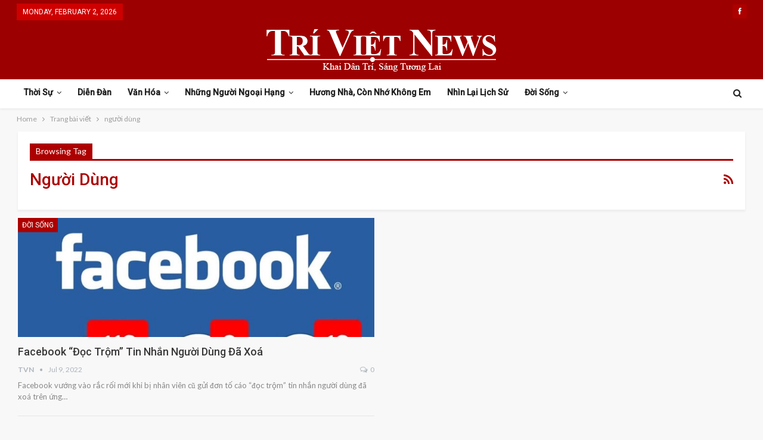

--- FILE ---
content_type: text/html; charset=UTF-8
request_url: https://triviet.news/tag/nguoi-dung/
body_size: 12253
content:
	<!DOCTYPE html>
		<!--[if IE 8]>
	<html class="ie ie8" lang="en"> <![endif]-->
	<!--[if IE 9]>
	<html class="ie ie9" lang="en"> <![endif]-->
	<!--[if gt IE 9]><!-->
<html lang="en"> <!--<![endif]-->
	<head>
				<meta charset="UTF-8">
		<meta http-equiv="X-UA-Compatible" content="IE=edge">
		<meta name="viewport" content="width=device-width, initial-scale=1.0">
		<link rel="pingback" href="https://triviet.news/xmlrpc.php"/>

		<title>người dùng &#8211; TriViet News</title>
<meta name='robots' content='max-image-preview:large' />

<!-- Better Open Graph, Schema.org & Twitter Integration -->
<meta property="og:locale" content="en"/>
<meta property="og:site_name" content="TriViet News"/>
<meta property="og:url" content="https://triviet.news/tag/nguoi-dung/"/>
<meta property="og:title" content="Archives"/>
<meta property="og:description" content="Khai D&acirc;n Tr&iacute;  -  S&aacute;ng Tương Lai"/>
<meta property="og:type" content="website"/>
<meta name="twitter:card" content="summary"/>
<meta name="twitter:url" content="https://triviet.news/tag/nguoi-dung/"/>
<meta name="twitter:title" content="Archives"/>
<meta name="twitter:description" content="Khai D&acirc;n Tr&iacute;  -  S&aacute;ng Tương Lai"/>
<!-- / Better Open Graph, Schema.org & Twitter Integration. -->
<link rel='dns-prefetch' href='//fonts.googleapis.com' />
<link rel="alternate" type="application/rss+xml" title="TriViet News &raquo; Feed" href="https://triviet.news/feed/" />
<link rel="alternate" type="application/rss+xml" title="TriViet News &raquo; Comments Feed" href="https://triviet.news/comments/feed/" />
<link rel="alternate" type="application/rss+xml" title="TriViet News &raquo; người dùng Tag Feed" href="https://triviet.news/tag/nguoi-dung/feed/" />
<style id='wp-img-auto-sizes-contain-inline-css' type='text/css'>
img:is([sizes=auto i],[sizes^="auto," i]){contain-intrinsic-size:3000px 1500px}
/*# sourceURL=wp-img-auto-sizes-contain-inline-css */
</style>
<style id='wp-emoji-styles-inline-css' type='text/css'>

	img.wp-smiley, img.emoji {
		display: inline !important;
		border: none !important;
		box-shadow: none !important;
		height: 1em !important;
		width: 1em !important;
		margin: 0 0.07em !important;
		vertical-align: -0.1em !important;
		background: none !important;
		padding: 0 !important;
	}
/*# sourceURL=wp-emoji-styles-inline-css */
</style>
<style id='wp-block-library-inline-css' type='text/css'>
:root{--wp-block-synced-color:#7a00df;--wp-block-synced-color--rgb:122,0,223;--wp-bound-block-color:var(--wp-block-synced-color);--wp-editor-canvas-background:#ddd;--wp-admin-theme-color:#007cba;--wp-admin-theme-color--rgb:0,124,186;--wp-admin-theme-color-darker-10:#006ba1;--wp-admin-theme-color-darker-10--rgb:0,107,160.5;--wp-admin-theme-color-darker-20:#005a87;--wp-admin-theme-color-darker-20--rgb:0,90,135;--wp-admin-border-width-focus:2px}@media (min-resolution:192dpi){:root{--wp-admin-border-width-focus:1.5px}}.wp-element-button{cursor:pointer}:root .has-very-light-gray-background-color{background-color:#eee}:root .has-very-dark-gray-background-color{background-color:#313131}:root .has-very-light-gray-color{color:#eee}:root .has-very-dark-gray-color{color:#313131}:root .has-vivid-green-cyan-to-vivid-cyan-blue-gradient-background{background:linear-gradient(135deg,#00d084,#0693e3)}:root .has-purple-crush-gradient-background{background:linear-gradient(135deg,#34e2e4,#4721fb 50%,#ab1dfe)}:root .has-hazy-dawn-gradient-background{background:linear-gradient(135deg,#faaca8,#dad0ec)}:root .has-subdued-olive-gradient-background{background:linear-gradient(135deg,#fafae1,#67a671)}:root .has-atomic-cream-gradient-background{background:linear-gradient(135deg,#fdd79a,#004a59)}:root .has-nightshade-gradient-background{background:linear-gradient(135deg,#330968,#31cdcf)}:root .has-midnight-gradient-background{background:linear-gradient(135deg,#020381,#2874fc)}:root{--wp--preset--font-size--normal:16px;--wp--preset--font-size--huge:42px}.has-regular-font-size{font-size:1em}.has-larger-font-size{font-size:2.625em}.has-normal-font-size{font-size:var(--wp--preset--font-size--normal)}.has-huge-font-size{font-size:var(--wp--preset--font-size--huge)}.has-text-align-center{text-align:center}.has-text-align-left{text-align:left}.has-text-align-right{text-align:right}.has-fit-text{white-space:nowrap!important}#end-resizable-editor-section{display:none}.aligncenter{clear:both}.items-justified-left{justify-content:flex-start}.items-justified-center{justify-content:center}.items-justified-right{justify-content:flex-end}.items-justified-space-between{justify-content:space-between}.screen-reader-text{border:0;clip-path:inset(50%);height:1px;margin:-1px;overflow:hidden;padding:0;position:absolute;width:1px;word-wrap:normal!important}.screen-reader-text:focus{background-color:#ddd;clip-path:none;color:#444;display:block;font-size:1em;height:auto;left:5px;line-height:normal;padding:15px 23px 14px;text-decoration:none;top:5px;width:auto;z-index:100000}html :where(.has-border-color){border-style:solid}html :where([style*=border-top-color]){border-top-style:solid}html :where([style*=border-right-color]){border-right-style:solid}html :where([style*=border-bottom-color]){border-bottom-style:solid}html :where([style*=border-left-color]){border-left-style:solid}html :where([style*=border-width]){border-style:solid}html :where([style*=border-top-width]){border-top-style:solid}html :where([style*=border-right-width]){border-right-style:solid}html :where([style*=border-bottom-width]){border-bottom-style:solid}html :where([style*=border-left-width]){border-left-style:solid}html :where(img[class*=wp-image-]){height:auto;max-width:100%}:where(figure){margin:0 0 1em}html :where(.is-position-sticky){--wp-admin--admin-bar--position-offset:var(--wp-admin--admin-bar--height,0px)}@media screen and (max-width:600px){html :where(.is-position-sticky){--wp-admin--admin-bar--position-offset:0px}}

/*# sourceURL=wp-block-library-inline-css */
</style><style id='global-styles-inline-css' type='text/css'>
:root{--wp--preset--aspect-ratio--square: 1;--wp--preset--aspect-ratio--4-3: 4/3;--wp--preset--aspect-ratio--3-4: 3/4;--wp--preset--aspect-ratio--3-2: 3/2;--wp--preset--aspect-ratio--2-3: 2/3;--wp--preset--aspect-ratio--16-9: 16/9;--wp--preset--aspect-ratio--9-16: 9/16;--wp--preset--color--black: #000000;--wp--preset--color--cyan-bluish-gray: #abb8c3;--wp--preset--color--white: #ffffff;--wp--preset--color--pale-pink: #f78da7;--wp--preset--color--vivid-red: #cf2e2e;--wp--preset--color--luminous-vivid-orange: #ff6900;--wp--preset--color--luminous-vivid-amber: #fcb900;--wp--preset--color--light-green-cyan: #7bdcb5;--wp--preset--color--vivid-green-cyan: #00d084;--wp--preset--color--pale-cyan-blue: #8ed1fc;--wp--preset--color--vivid-cyan-blue: #0693e3;--wp--preset--color--vivid-purple: #9b51e0;--wp--preset--gradient--vivid-cyan-blue-to-vivid-purple: linear-gradient(135deg,rgb(6,147,227) 0%,rgb(155,81,224) 100%);--wp--preset--gradient--light-green-cyan-to-vivid-green-cyan: linear-gradient(135deg,rgb(122,220,180) 0%,rgb(0,208,130) 100%);--wp--preset--gradient--luminous-vivid-amber-to-luminous-vivid-orange: linear-gradient(135deg,rgb(252,185,0) 0%,rgb(255,105,0) 100%);--wp--preset--gradient--luminous-vivid-orange-to-vivid-red: linear-gradient(135deg,rgb(255,105,0) 0%,rgb(207,46,46) 100%);--wp--preset--gradient--very-light-gray-to-cyan-bluish-gray: linear-gradient(135deg,rgb(238,238,238) 0%,rgb(169,184,195) 100%);--wp--preset--gradient--cool-to-warm-spectrum: linear-gradient(135deg,rgb(74,234,220) 0%,rgb(151,120,209) 20%,rgb(207,42,186) 40%,rgb(238,44,130) 60%,rgb(251,105,98) 80%,rgb(254,248,76) 100%);--wp--preset--gradient--blush-light-purple: linear-gradient(135deg,rgb(255,206,236) 0%,rgb(152,150,240) 100%);--wp--preset--gradient--blush-bordeaux: linear-gradient(135deg,rgb(254,205,165) 0%,rgb(254,45,45) 50%,rgb(107,0,62) 100%);--wp--preset--gradient--luminous-dusk: linear-gradient(135deg,rgb(255,203,112) 0%,rgb(199,81,192) 50%,rgb(65,88,208) 100%);--wp--preset--gradient--pale-ocean: linear-gradient(135deg,rgb(255,245,203) 0%,rgb(182,227,212) 50%,rgb(51,167,181) 100%);--wp--preset--gradient--electric-grass: linear-gradient(135deg,rgb(202,248,128) 0%,rgb(113,206,126) 100%);--wp--preset--gradient--midnight: linear-gradient(135deg,rgb(2,3,129) 0%,rgb(40,116,252) 100%);--wp--preset--font-size--small: 13px;--wp--preset--font-size--medium: 20px;--wp--preset--font-size--large: 36px;--wp--preset--font-size--x-large: 42px;--wp--preset--spacing--20: 0.44rem;--wp--preset--spacing--30: 0.67rem;--wp--preset--spacing--40: 1rem;--wp--preset--spacing--50: 1.5rem;--wp--preset--spacing--60: 2.25rem;--wp--preset--spacing--70: 3.38rem;--wp--preset--spacing--80: 5.06rem;--wp--preset--shadow--natural: 6px 6px 9px rgba(0, 0, 0, 0.2);--wp--preset--shadow--deep: 12px 12px 50px rgba(0, 0, 0, 0.4);--wp--preset--shadow--sharp: 6px 6px 0px rgba(0, 0, 0, 0.2);--wp--preset--shadow--outlined: 6px 6px 0px -3px rgb(255, 255, 255), 6px 6px rgb(0, 0, 0);--wp--preset--shadow--crisp: 6px 6px 0px rgb(0, 0, 0);}:where(.is-layout-flex){gap: 0.5em;}:where(.is-layout-grid){gap: 0.5em;}body .is-layout-flex{display: flex;}.is-layout-flex{flex-wrap: wrap;align-items: center;}.is-layout-flex > :is(*, div){margin: 0;}body .is-layout-grid{display: grid;}.is-layout-grid > :is(*, div){margin: 0;}:where(.wp-block-columns.is-layout-flex){gap: 2em;}:where(.wp-block-columns.is-layout-grid){gap: 2em;}:where(.wp-block-post-template.is-layout-flex){gap: 1.25em;}:where(.wp-block-post-template.is-layout-grid){gap: 1.25em;}.has-black-color{color: var(--wp--preset--color--black) !important;}.has-cyan-bluish-gray-color{color: var(--wp--preset--color--cyan-bluish-gray) !important;}.has-white-color{color: var(--wp--preset--color--white) !important;}.has-pale-pink-color{color: var(--wp--preset--color--pale-pink) !important;}.has-vivid-red-color{color: var(--wp--preset--color--vivid-red) !important;}.has-luminous-vivid-orange-color{color: var(--wp--preset--color--luminous-vivid-orange) !important;}.has-luminous-vivid-amber-color{color: var(--wp--preset--color--luminous-vivid-amber) !important;}.has-light-green-cyan-color{color: var(--wp--preset--color--light-green-cyan) !important;}.has-vivid-green-cyan-color{color: var(--wp--preset--color--vivid-green-cyan) !important;}.has-pale-cyan-blue-color{color: var(--wp--preset--color--pale-cyan-blue) !important;}.has-vivid-cyan-blue-color{color: var(--wp--preset--color--vivid-cyan-blue) !important;}.has-vivid-purple-color{color: var(--wp--preset--color--vivid-purple) !important;}.has-black-background-color{background-color: var(--wp--preset--color--black) !important;}.has-cyan-bluish-gray-background-color{background-color: var(--wp--preset--color--cyan-bluish-gray) !important;}.has-white-background-color{background-color: var(--wp--preset--color--white) !important;}.has-pale-pink-background-color{background-color: var(--wp--preset--color--pale-pink) !important;}.has-vivid-red-background-color{background-color: var(--wp--preset--color--vivid-red) !important;}.has-luminous-vivid-orange-background-color{background-color: var(--wp--preset--color--luminous-vivid-orange) !important;}.has-luminous-vivid-amber-background-color{background-color: var(--wp--preset--color--luminous-vivid-amber) !important;}.has-light-green-cyan-background-color{background-color: var(--wp--preset--color--light-green-cyan) !important;}.has-vivid-green-cyan-background-color{background-color: var(--wp--preset--color--vivid-green-cyan) !important;}.has-pale-cyan-blue-background-color{background-color: var(--wp--preset--color--pale-cyan-blue) !important;}.has-vivid-cyan-blue-background-color{background-color: var(--wp--preset--color--vivid-cyan-blue) !important;}.has-vivid-purple-background-color{background-color: var(--wp--preset--color--vivid-purple) !important;}.has-black-border-color{border-color: var(--wp--preset--color--black) !important;}.has-cyan-bluish-gray-border-color{border-color: var(--wp--preset--color--cyan-bluish-gray) !important;}.has-white-border-color{border-color: var(--wp--preset--color--white) !important;}.has-pale-pink-border-color{border-color: var(--wp--preset--color--pale-pink) !important;}.has-vivid-red-border-color{border-color: var(--wp--preset--color--vivid-red) !important;}.has-luminous-vivid-orange-border-color{border-color: var(--wp--preset--color--luminous-vivid-orange) !important;}.has-luminous-vivid-amber-border-color{border-color: var(--wp--preset--color--luminous-vivid-amber) !important;}.has-light-green-cyan-border-color{border-color: var(--wp--preset--color--light-green-cyan) !important;}.has-vivid-green-cyan-border-color{border-color: var(--wp--preset--color--vivid-green-cyan) !important;}.has-pale-cyan-blue-border-color{border-color: var(--wp--preset--color--pale-cyan-blue) !important;}.has-vivid-cyan-blue-border-color{border-color: var(--wp--preset--color--vivid-cyan-blue) !important;}.has-vivid-purple-border-color{border-color: var(--wp--preset--color--vivid-purple) !important;}.has-vivid-cyan-blue-to-vivid-purple-gradient-background{background: var(--wp--preset--gradient--vivid-cyan-blue-to-vivid-purple) !important;}.has-light-green-cyan-to-vivid-green-cyan-gradient-background{background: var(--wp--preset--gradient--light-green-cyan-to-vivid-green-cyan) !important;}.has-luminous-vivid-amber-to-luminous-vivid-orange-gradient-background{background: var(--wp--preset--gradient--luminous-vivid-amber-to-luminous-vivid-orange) !important;}.has-luminous-vivid-orange-to-vivid-red-gradient-background{background: var(--wp--preset--gradient--luminous-vivid-orange-to-vivid-red) !important;}.has-very-light-gray-to-cyan-bluish-gray-gradient-background{background: var(--wp--preset--gradient--very-light-gray-to-cyan-bluish-gray) !important;}.has-cool-to-warm-spectrum-gradient-background{background: var(--wp--preset--gradient--cool-to-warm-spectrum) !important;}.has-blush-light-purple-gradient-background{background: var(--wp--preset--gradient--blush-light-purple) !important;}.has-blush-bordeaux-gradient-background{background: var(--wp--preset--gradient--blush-bordeaux) !important;}.has-luminous-dusk-gradient-background{background: var(--wp--preset--gradient--luminous-dusk) !important;}.has-pale-ocean-gradient-background{background: var(--wp--preset--gradient--pale-ocean) !important;}.has-electric-grass-gradient-background{background: var(--wp--preset--gradient--electric-grass) !important;}.has-midnight-gradient-background{background: var(--wp--preset--gradient--midnight) !important;}.has-small-font-size{font-size: var(--wp--preset--font-size--small) !important;}.has-medium-font-size{font-size: var(--wp--preset--font-size--medium) !important;}.has-large-font-size{font-size: var(--wp--preset--font-size--large) !important;}.has-x-large-font-size{font-size: var(--wp--preset--font-size--x-large) !important;}
/*# sourceURL=global-styles-inline-css */
</style>

<style id='classic-theme-styles-inline-css' type='text/css'>
/*! This file is auto-generated */
.wp-block-button__link{color:#fff;background-color:#32373c;border-radius:9999px;box-shadow:none;text-decoration:none;padding:calc(.667em + 2px) calc(1.333em + 2px);font-size:1.125em}.wp-block-file__button{background:#32373c;color:#fff;text-decoration:none}
/*# sourceURL=/wp-includes/css/classic-themes.min.css */
</style>
<link rel='stylesheet' id='publisher-child-css' href='https://triviet.news/wp-content/themes/publisher-child/style.css?ver=1.0.0' type='text/css' media='all' />
<link rel='stylesheet' id='better-framework-main-fonts-css' href='https://fonts.googleapis.com/css?family=Lato:400,700%7CRoboto:400,500,400italic&#038;display=swap' type='text/css' media='all' />
<script type="text/javascript" src="https://triviet.news/wp-includes/js/jquery/jquery.min.js?ver=3.7.1" id="jquery-core-js"></script>
<script type="text/javascript" src="https://triviet.news/wp-includes/js/jquery/jquery-migrate.min.js?ver=3.4.1" id="jquery-migrate-js"></script>
<link rel="https://api.w.org/" href="https://triviet.news/wp-json/" /><link rel="alternate" title="JSON" type="application/json" href="https://triviet.news/wp-json/wp/v2/tags/1010" /><link rel="EditURI" type="application/rsd+xml" title="RSD" href="https://triviet.news/xmlrpc.php?rsd" />
<meta name="generator" content="WordPress 6.9" />
<meta name="generator" content="Powered by WPBakery Page Builder - drag and drop page builder for WordPress."/>
<script type="application/ld+json">{
    "@context": "http:\/\/schema.org\/",
    "@type": "Organization",
    "@id": "#organization",
    "logo": {
        "@type": "ImageObject",
        "url": "https:\/\/triviet.news\/wp-content\/uploads\/2022\/02\/TriViet-News-400-1.png"
    },
    "url": "https:\/\/triviet.news\/",
    "name": "TriViet News",
    "description": "Khai D&acirc;n Tr&iacute;  -  S&aacute;ng T\u01b0\u01a1ng Lai"
}</script>
<script type="application/ld+json">{
    "@context": "http:\/\/schema.org\/",
    "@type": "WebSite",
    "name": "TriViet News",
    "alternateName": "Khai D&acirc;n Tr&iacute;  -  S&aacute;ng T\u01b0\u01a1ng Lai",
    "url": "https:\/\/triviet.news\/"
}</script>
<link rel='stylesheet' id='bf-minifed-css-1' href='https://triviet.news/wp-content/bs-booster-cache/3c94c96563bc9ba311af409789097d05.css' type='text/css' media='all' />
<link rel='stylesheet' id='7.6.2-1770018511' href='https://triviet.news/wp-content/bs-booster-cache/391ca195e6238ea2ba3c217d12fce2a1.css' type='text/css' media='all' />
<link rel="icon" href="https://triviet.news/wp-content/uploads/2022/02/icon.png" sizes="32x32" />
<link rel="icon" href="https://triviet.news/wp-content/uploads/2022/02/icon.png" sizes="192x192" />
<link rel="apple-touch-icon" href="https://triviet.news/wp-content/uploads/2022/02/icon.png" />
<meta name="msapplication-TileImage" content="https://triviet.news/wp-content/uploads/2022/02/icon.png" />

<!-- BetterFramework Head Inline CSS -->
<style>
body, body.boxed {
    background-color: #f8f8f8;
}
.site-header.header-style-1, .site-header.header-style-2, .site-header.header-style-3, .site-header.header-style-4, .site-header.header-style-5.full-width, .site-header.header-style-5.boxed>.content-wrap>.container, .site-header.header-style-5 .bs-pinning-wrapper.bspw-header-style-5>.bs-pinning-block, .site-header.header-style-6.full-width, .site-header.header-style-6.boxed>.content-wrap>.container, .site-header.header-style-6 .bs-pinning-wrapper.bspw-header-style-6>.bs-pinning-block, .site-header.header-style-7, .site-header.header-style-8.full-width, .site-header.header-style-8.boxed>.content-wrap>.container, .site-header.header-style-8 .bs-pinning-wrapper.bspw-header-style-8>.bs-pinning-block {
    background-image: url(https://web.archive.org/web/20210121064803im_/https://www.triviet.news/wp-content/uploads/2018/05/tri-viet-header.png);
    background-repeat: no-repeat;
    background-position: center center;
    -webkit-background-size: contain;
    -moz-background-size: contain;
    -o-background-size: contain;
    background-size: contain;
    background-color: #9d0000;
    filter: progid:DXImageTransform.Microsoft.AlphaImageLoader(src='https://www.triviet.news/wp-content/uploads/2018/05/tri-viet-header.png',sizingMethod='scale');
    -ms-filter: "progid:DXImageTransform.Microsoft.AlphaImageLoader(src='https://www.triviet.news/wp-content/uploads/2018/05/tri-viet-header.png',sizingMethod='scale')";
}

.site-header.header-style-1 .header-inner {
    padding: 10px 0px;
}
.site-header.full-width .topbar {
    border: none;
}
.archive-title, .bs-listing, .bs-shortcode, .bs-vc-content .better-studio-shortcode, .listing-item-classic-1>.item-inner, .listing-item-classic-2>.item-inner, .listing-item-tall>.item-inner, .listing-item.listing-item-blog>.item-inner, .listing-item.listing-item-grid>.item-inner, .widget {
    background: #fff;
    padding: 20px;
    box-shadow: 0 2px 3px rgb(204 204 204 / 30%);
}

.site-header.boxed .main-menu-wrapper .main-menu-container, .site-header.full-width .main-menu-wrapper {
    border-top: 1px solid #dedede;
    border-bottom: 3px solid #dedede;
    background: #fff;
}

.site-header.header-style-1.boxed .main-menu-wrapper .main-menu-container, .site-header.header-style-1.full-width .main-menu-wrapper, .site-header.header-style-1 .better-pinning-block.pinned.main-menu-wrapper .main-menu-container {
    border-bottom-color: rgba(222,222,222,0) !important;
}

.site-header.header-style-1, .site-header.header-style-2 {
    box-shadow: 0 2px 3px rgb(204 204 204 / 30%);
}

.site-header.header-style-1.header-style-1 .main-menu > li > a {
    line-height: 43px;
    padding: 0 12px;
}

.topbar .topbar-date {
    font-family: 'Roboto';
    font-weight: 400;
    font-size: 12px;
    text-transform: uppercase;
}

a[href*="wp-admin/nav-menus.php?action=locations"] {
    display: none;
}

.main-menu li>a, .main-menu li, .off-canvas-menu>ul>li>a {
    font-family: 'Roboto';
    font-weight: bold;
    font-size: 14px;
    text-align: inherit;
    text-transform: capitalize;
}

.site-header.header-style-1 .main-menu-wrapper.menu-actions-btn-width-1 .main-menu-container {
    padding: 0 40px 0 0;
}

.ltr .site-header.header-style-1 .main-menu.menu {
    text-align: left;
}

.site-header.header-style-1 .main-menu.menu>li {
    margin: 0;
}

body.active-top-line {
    border-top: none;
}

.topbar .top-menu>li, .topbar ul.menu.top-menu li.menu-item-has-children>a:after {
    line-height: 39px!important;
}

.topbar .topbar-inner {
    padding: 0!important;
}

.topbar .topbar-date {
    top: 0;
    height: 28px!important;
    line-height: 22px!important;
}

.topbar .better-social-counter .social-list {
    line-height: 36px!important;
    height: 39px!important;
}

a, a:focus, a:hover {
    text-decoration: none;
    -webkit-transition: all .4s ease;
    -moz-transition: all .4s ease;
    -o-transition: all .4s ease;
    transition: all .4s ease;
}

.posts-home .post-author, .posts-home .term-badges {
    display: none!important;
}

.posts-home {
    background: #f8f8f8;
    padding: 0px;
    box-shadow: none;
}

.posts-home .item-inner {
    padding: 0;
}

.posts-home .title, .posts-home .post-meta {
    padding: 0px 20px 0px 20px;
}

.posts-home .post-meta {
    padding-bottom: 20px;
}

a.img-holder.b-loaded {
    max-height: 200px;
}
.listing-item a.img-holder {
        max-height: 200px;

}
.section-heading.sh-t1:after {
    background-color: #000000 !important;
    height: 2px;
    top: 100%;
    bottom: 0;
    margin-top: 0;
}

#rpwe_widget-2 a, #rpwe_widget-4 a, #rpwe_widget-5 a {
    font-family: 'Roboto';
    font-weight: 400!important;
    line-height: 20px!important;
    font-size: 15px!important;
    text-align: inherit!important;
    text-transform: inherit!important;
    color: #383838!important;
    text-transform: uppercase!important;
}

.rpwe-block li:last-child {
    border-bottom: none;
}


.widget-newsletter, .widget-social {
    padding: 0px!important;
}

.listing-item.listing-item-grid>.item-inner, .widget-donate, .widget-social .better-studio-shortcode, .widget-social {
    text-align: center;
    padding: 0!important;
    background: #fff0!important;
    box-shadow: none;
}
.listing-item.listing-item-grid>.item-inner {
    text-align: left!important;
}
.listing.columns-2 .listing-item:nth-child(even), .mega-links.columns-2>.menu-item:nth-child(even) {
    padding-left: 12px;
}

.listing.columns-2 .listing-item:nth-child(odd), .mega-links.columns-2>.menu-item:nth-child(odd) {
    padding-right: 12px;
}

.col-xs-1, .col-sm-1, .col-md-1, .col-lg-1, .col-xs-2, .col-sm-2, .col-md-2, .col-lg-2, .col-xs-3, .col-sm-3, .col-md-3, .col-lg-3, .col-xs-4, .col-sm-4, .col-md-4, .col-lg-4, .col-xs-5, .col-sm-5, .col-md-5, .col-lg-5, .col-xs-6, .col-sm-6, .col-md-6, .col-lg-6, .col-xs-7, .col-sm-7, .col-md-7, .col-lg-7, .col-xs-8, .col-sm-8, .col-md-8, .col-lg-8, .col-xs-9, .col-sm-9, .col-md-9, .col-lg-9, .col-xs-10, .col-sm-10, .col-md-10, .col-lg-10, .col-xs-11, .col-sm-11, .col-md-11, .col-lg-11, .col-xs-12, .col-sm-12, .col-md-12, .col-lg-12, .vc_row .vc_column_container>.vc_column-inner, .container, .vc_column_container.vc_column_container, .vc_row.vc_column-gap-35, .vc_row.vc_column-gap-30, .vc_row.vc_column-gap-25, .vc_row.vc_column-gap-20, .vc_row.vc_column-gap-15, .vc_row.vc_column-gap-10, .vc_row.vc_column-gap-5, .vc_row.vc_column-gap-4, .vc_row.vc_column-gap-3, .vc_row.vc_column-gap-2, .vc_row.vc_column-gap-1 {
    padding-left: 12.5px;
    padding-right: 12.5px;
}

.row-blog-bottom .listing-item-text-2 .item-inner {
    border-left: none;
    padding: 0;
}

.archive-title .pre-title span, .archive-title .pre-title:after {
    background-color: #ad0000 !important;
}

.archive-title .page-heading .h-title, .archive-title .rss-link {
    color: #ad0000 !important;
}

.block-donate {
    padding: 0!important;
    box-shadow: none!important;
}
.site-footer, .site-footer .copy-footer {
    background-color: #181818;
}

.site-footer .copy-footer .container .menu li {
    float: none;
    display: inline-block;
    margin: 10px 14px!important;
}
.site-footer .copy-footer .menu {
    line-height: 39px;
    font-size: 15px;
    text-transform: capitalize;
    color: #ffffff;
}

div#menu-footer {
    background-color: #292929;
}
ul.menu.footer-menu li>a, .site-footer .copy-2 a, .site-footer .copy-2, .site-footer .copy-1 a, .site-footer .copy-1 {
    color: #a3a2a2;
}
.copy-footer {
    text-align: center;
}

.site-footer .copy-footer>.content-wrap .container>.row:last-child.footer-copy-row {
    margin-top: 10px;
    opacity: .6;
}
.site-footer .copy-1, .site-footer .copy-2 {
    display: inline-block;
    width: auto;
    text-align: center;
    padding: 0!important;
    float: none;
    font-size: 14px;
}
.listing-mix-3-3 .listing-grid-1 {
    border-bottom: 1px solid #ededed;
    padding-bottom: 10px;
}
.listing-item-text-2 .title {
 font-weight: 400px;
}
.listing.listing-mix-3-3 .listing-item-text-2 {
    margin-bottom: 19px;
}
#bs-thumbnail-listing-3-2 {
    padding: 0px;
}
.bs-irp.left {display: none;}

.widget-post {
    padding: 0!important;
}
.main-section .single-container {
    background-color: #fff;
    padding: 20px;
}
@media (min-width: 768px) {
    .layout-2-col .sidebar-column {
        width: 26%!important;
    }
    .layout-2-col .content-column {
        width: 74%!important;
    }
}

.post-share.style-9 .social-item a {
    color: #000!important;
}
.single-post-share .social-item a {
    line-height: 30px!important;
    min-width: 32px!important;
    padding: 0!important;
    color: #fff!important;
}
.post-author {
    display: none;
}
.pagination:last-child {
    margin-bottom: 20px!important;
}

@media only screen and (max-width: 830px) {
    .listing-item-blog-5 .featured {
        width: calc(100% + (20px * 2))!important;
        margin: -20px -20px 20px!important;
    }
}

.listing-item.listing-item-blog>.item-inner>.featured {
    margin: -20px 20px -20px -20px;
    z-index: 10;
}

.post-summary .read-more, .home .post-author,
.listing-item-blog-5 .post-author.author {
    display: none!important;
}

.listing-item-blog-5.has-post-thumbnail .post-summary {
    padding-left: unset!important;
}

</style>
<!-- /BetterFramework Head Inline CSS-->
<noscript><style> .wpb_animate_when_almost_visible { opacity: 1; }</style></noscript>	</head>

<body class="archive tag tag-nguoi-dung tag-1010 wp-theme-publisher wp-child-theme-publisher-child bs-theme bs-publisher bs-publisher-clean-magazine active-light-box active-top-line ltr close-rh page-layout-3-col-0 full-width active-sticky-sidebar main-menu-sticky active-ajax-search  wpb-js-composer js-comp-ver-6.7.0 vc_non_responsive bs-ll-a" dir="ltr">
		<div class="main-wrap content-main-wrap">
			<header id="header" class="site-header header-style-1 full-width" itemscope="itemscope" itemtype="https://schema.org/WPHeader">
		<section class="topbar topbar-style-1 hidden-xs hidden-xs">
	<div class="content-wrap">
		<div class="container">
			<div class="topbar-inner clearfix">

									<div class="section-links">
								<div  class="  better-studio-shortcode bsc-clearfix better-social-counter style-button not-colored in-4-col">
						<ul class="social-list bsc-clearfix"><li class="social-item facebook"><a href = "https://www.facebook.com/trivietnews" target = "_blank" > <i class="item-icon bsfi-facebook" ></i><span class="item-title" > Likes </span> </a> </li> 			</ul>
		</div>
							</div>
				
				<div class="section-menu">
						<div id="menu-top" class="menu top-menu-wrapper" role="navigation" itemscope="itemscope" itemtype="https://schema.org/SiteNavigationElement">
		<nav class="top-menu-container">

			<ul id="top-navigation" class="top-menu menu clearfix bsm-pure">
									<li id="topbar-date" class="menu-item menu-item-date">
					<span
						class="topbar-date">Monday, February 2, 2026</span>
					</li>
								</ul>

		</nav>
	</div>
				</div>
			</div>
		</div>
	</div>
</section>
		<div class="header-inner">
			<div class="content-wrap">
				<div class="container">
					<div id="site-branding" class="site-branding">
	<p  id="site-title" class="logo h1 img-logo">
	<a href="https://triviet.news/" itemprop="url" rel="home">
					<img id="site-logo" src="https://triviet.news/wp-content/uploads/2022/02/TriViet-News-400-1.png"
			     alt="TriViet News"  />

			<span class="site-title">TriViet News - Khai D&acirc;n Tr&iacute;  -  S&aacute;ng Tương Lai</span>
				</a>
</p>
</div><!-- .site-branding -->
				</div>

			</div>
		</div>
		<div id="menu-main" class="menu main-menu-wrapper show-search-item menu-actions-btn-width-1" role="navigation" itemscope="itemscope" itemtype="https://schema.org/SiteNavigationElement">
	<div class="main-menu-inner">
		<div class="content-wrap">
			<div class="container">

				<nav class="main-menu-container">
					<ul id="main-navigation" class="main-menu menu bsm-pure clearfix">
						<li id="menu-item-123" class="menu-item menu-item-type-taxonomy menu-item-object-category menu-item-has-children menu-term-19 better-anim-fade menu-item-123"><a href="https://triviet.news/category/thoi-su/">Thời Sự</a>
<ul class="sub-menu">
	<li id="menu-item-1691" class="menu-item menu-item-type-taxonomy menu-item-object-category menu-term-480 better-anim-fade menu-item-1691"><a href="https://triviet.news/category/thoi-su/viet-nam/">Việt Nam</a></li>
	<li id="menu-item-119" class="menu-item menu-item-type-taxonomy menu-item-object-category menu-term-30 better-anim-fade menu-item-119"><a href="https://triviet.news/category/thoi-su/the-gioi/">Thế Giới</a></li>
</ul>
</li>
<li id="menu-item-104" class="menu-item menu-item-type-taxonomy menu-item-object-category menu-term-20 better-anim-fade menu-item-104"><a href="https://triviet.news/category/dien-dan-tu-do/">Diễn Đàn</a></li>
<li id="menu-item-111" class="menu-item menu-item-type-taxonomy menu-item-object-category menu-item-has-children menu-term-21 better-anim-fade menu-item-111"><a href="https://triviet.news/category/van-hoa/">Văn Hóa</a>
<ul class="sub-menu">
	<li id="menu-item-112" class="menu-item menu-item-type-taxonomy menu-item-object-category menu-term-24 better-anim-fade menu-item-112"><a href="https://triviet.news/category/van-hoa/di-mot-ngay-dang/">Đi Một Ngày Đàng</a></li>
	<li id="menu-item-113" class="menu-item menu-item-type-taxonomy menu-item-object-category menu-term-23 better-anim-fade menu-item-113"><a href="https://triviet.news/category/van-hoa/khai-phong/">Khai Phóng</a></li>
	<li id="menu-item-114" class="menu-item menu-item-type-taxonomy menu-item-object-category menu-term-22 better-anim-fade menu-item-114"><a href="https://triviet.news/category/van-hoa/nhan-ban/">Nhân Bản</a></li>
</ul>
</li>
<li id="menu-item-116" class="menu-item menu-item-type-taxonomy menu-item-object-category menu-item-has-children menu-term-25 better-anim-fade menu-item-116"><a href="https://triviet.news/category/nhung-nguoi-ngoai-hang/">Những Người Ngoại Hạng</a>
<ul class="sub-menu">
	<li id="menu-item-117" class="menu-item menu-item-type-taxonomy menu-item-object-category menu-term-26 better-anim-fade menu-item-117"><a href="https://triviet.news/category/nhung-nguoi-ngoai-hang/chung-ta-la-nguoi-viet/">Chúng Ta Là Người Việt</a></li>
	<li id="menu-item-118" class="menu-item menu-item-type-taxonomy menu-item-object-category menu-term-27 better-anim-fade menu-item-118"><a href="https://triviet.news/category/nhung-nguoi-ngoai-hang/ngoai-hang/">Ngoại Hạng</a></li>
</ul>
</li>
<li id="menu-item-110" class="menu-item menu-item-type-taxonomy menu-item-object-category menu-term-28 better-anim-fade menu-item-110"><a href="https://triviet.news/category/huong-nha-con-nho-khong-em/">Hương Nhà, Còn Nhớ Không Em</a></li>
<li id="menu-item-115" class="menu-item menu-item-type-taxonomy menu-item-object-category menu-term-29 better-anim-fade menu-item-115"><a href="https://triviet.news/category/nhin-lai-lich-su/">Nhìn Lại Lịch Sử</a></li>
<li id="menu-item-105" class="menu-item menu-item-type-taxonomy menu-item-object-category menu-item-has-children menu-term-34 better-anim-fade menu-item-105"><a href="https://triviet.news/category/doi-song/">Đời Sống</a>
<ul class="sub-menu">
	<li id="menu-item-106" class="menu-item menu-item-type-taxonomy menu-item-object-category menu-term-36 better-anim-fade menu-item-106"><a href="https://triviet.news/category/doi-song/am-nhac/">Âm Nhạc</a></li>
	<li id="menu-item-107" class="menu-item menu-item-type-taxonomy menu-item-object-category menu-term-35 better-anim-fade menu-item-107"><a href="https://triviet.news/category/doi-song/di-dong-di-tay/">Đi Đông, Đi Tây</a></li>
	<li id="menu-item-108" class="menu-item menu-item-type-taxonomy menu-item-object-category menu-term-37 better-anim-fade menu-item-108"><a href="https://triviet.news/category/doi-song/dien-anh/">Điện Ảnh</a></li>
	<li id="menu-item-109" class="menu-item menu-item-type-taxonomy menu-item-object-category menu-term-38 better-anim-fade menu-item-109"><a href="https://triviet.news/category/doi-song/phiem-dam/">Phiếm Đàm</a></li>
</ul>
</li>
					</ul><!-- #main-navigation -->
											<div class="menu-action-buttons width-1">
															<div class="search-container close">
									<span class="search-handler"><i class="fa fa-search"></i></span>

									<div class="search-box clearfix">
										<form role="search" method="get" class="search-form clearfix" action="https://triviet.news">
	<input type="search" class="search-field"
	       placeholder="Search..."
	       value="" name="s"
	       title="Search for:"
	       autocomplete="off">
	<input type="submit" class="search-submit" value="Search">
</form><!-- .search-form -->
									</div>
								</div>
														</div>
										</nav><!-- .main-menu-container -->

			</div>
		</div>
	</div>
</div><!-- .menu -->	</header><!-- .header -->
	<div class="rh-header clearfix light deferred-block-exclude">
		<div class="rh-container clearfix">

			<div class="menu-container close">
				<span class="menu-handler"><span class="lines"></span></span>
			</div><!-- .menu-container -->

			<div class="logo-container rh-img-logo">
				<a href="https://triviet.news/" itemprop="url" rel="home">
											<img src="https://triviet.news/wp-content/uploads/2022/02/TriViet-News-m-1.png"
						     alt="TriViet News"  />				</a>
			</div><!-- .logo-container -->
		</div><!-- .rh-container -->
	</div><!-- .rh-header -->
<nav role="navigation" aria-label="Breadcrumbs" class="bf-breadcrumb clearfix bc-top-style"><div class="content-wrap"><div class="container bf-breadcrumb-container"><ul class="bf-breadcrumb-items" itemscope itemtype="http://schema.org/BreadcrumbList"><meta name="numberOfItems" content="3" /><meta name="itemListOrder" content="Ascending" /><li itemprop="itemListElement" itemscope itemtype="http://schema.org/ListItem" class="bf-breadcrumb-item bf-breadcrumb-begin"><a itemprop="item" href="https://triviet.news" rel="home"><span itemprop="name">Home</span></a><meta itemprop="position" content="1" /></li><li itemprop="itemListElement" itemscope itemtype="http://schema.org/ListItem" class="bf-breadcrumb-item"><a itemprop="item" href="https://triviet.news/trang-bai-viet/" ><span itemprop="name">Trang bài viết</span></a><meta itemprop="position" content="2" /></li><li itemprop="itemListElement" itemscope itemtype="http://schema.org/ListItem" class="bf-breadcrumb-item bf-breadcrumb-end"><span itemprop="name">người dùng</span><meta itemprop="item" content="https://triviet.news/tag/nguoi-dung/"/><meta itemprop="position" content="3" /></li></ul></div></div></nav><div class="content-wrap">
		<main id="content" class="content-container">

		<div class="container layout-3-col layout-3-col-0 container layout-bc-before">
			<div class="row main-section">
										<div class="col-sm-12 content-column">
							<section class="archive-title tag-title with-action">
	<div class="pre-title"><span>Browsing Tag</span></div>

	<div class="actions-container">
		<a class="rss-link" href="https://triviet.news/tag/nguoi-dung/feed/"><i class="fa fa-rss"></i></a>
	</div>

	<h1 class="page-heading"><span class="h-title">người dùng</span></h1>

	</section>
	<div class="listing listing-grid listing-grid-1 clearfix columns-2">
		<article class="post-2931 type-post format-standard has-post-thumbnail   listing-item listing-item-grid listing-item-grid-1 main-term-34">
	<div class="item-inner">
					<div class="featured clearfix">
				<div class="term-badges floated"><span class="term-badge term-34"><a href="https://triviet.news/category/doi-song/">Đời Sống</a></span></div>				<a  title="Facebook “đọc trộm” tin nhắn người dùng đã xoá" data-src="https://triviet.news/wp-content/uploads/2022/07/cach-dong-bo-hoa-tai-khoan-facbook-5-800x439-1-357x210.jpg" data-bs-srcset="{&quot;baseurl&quot;:&quot;https:\/\/triviet.news\/wp-content\/uploads\/2022\/07\/&quot;,&quot;sizes&quot;:{&quot;210&quot;:&quot;cach-dong-bo-hoa-tai-khoan-facbook-5-800x439-1-210x136.jpg&quot;,&quot;279&quot;:&quot;cach-dong-bo-hoa-tai-khoan-facbook-5-800x439-1-279x220.jpg&quot;,&quot;357&quot;:&quot;cach-dong-bo-hoa-tai-khoan-facbook-5-800x439-1-357x210.jpg&quot;,&quot;750&quot;:&quot;cach-dong-bo-hoa-tai-khoan-facbook-5-800x439-1-750x430.jpg&quot;,&quot;800&quot;:&quot;cach-dong-bo-hoa-tai-khoan-facbook-5-800x439-1.jpg&quot;}}"						class="img-holder" href="https://triviet.news/doi-song/facebook-doc-trom-tin-nhan-nguoi-dung-da-xoa/"></a>

							</div>
		<h2 class="title">		<a href="https://triviet.news/doi-song/facebook-doc-trom-tin-nhan-nguoi-dung-da-xoa/" class="post-title post-url">
			Facebook “đọc trộm” tin nhắn người dùng đã xoá		</a>
		</h2>		<div class="post-meta">

							<a href="https://triviet.news/author/bonnguyen/"
				   title="Browse Author Articles"
				   class="post-author-a">
					<i class="post-author author">
						TVN					</i>
				</a>
							<span class="time"><time class="post-published updated"
				                         datetime="2022-07-09T00:42:12+00:00">Jul 9, 2022</time></span>
				<a href="https://triviet.news/doi-song/facebook-doc-trom-tin-nhan-nguoi-dung-da-xoa/#respond" title="Leave a comment on: “Facebook “đọc trộm” tin nhắn người dùng đã xoá”" class="comments"><i class="fa fa-comments-o"></i> 0</a>		</div>
					<div class="post-summary">
				Facebook vướng vào rắc rối mới khi bị nhân viên cũ gửi đơn tố cáo “đọc trộm” tin nhắn người dùng đã xoá trên ứng&hellip;			</div>
			</div>
	</article >
	</div>
							</div><!-- .content-column -->
									</div><!-- .main-section -->
		</div>

	</main><!-- main -->
	</div><!-- .content-wrap -->
	<footer id="site-footer" class="site-footer full-width">
		<div class="footer-widgets light-text">
	<div class="content-wrap">
		<div class="container">
			<div class="row">
										<div class="col-sm-12">
							<aside id="sidebar-footer-1" class="sidebar" role="complementary" aria-label="Footer - Column 1 Sidebar" itemscope="itemscope" itemtype="https://schema.org/WPSideBar">
								<div id="block-8" class=" block-donate h-ni w-bg w-bg-rgba1010100 w-nt footer-widget footer-column-1 widget widget_block"><div align="donate" style="text-align: center;"><form action="https://www.paypal.com/cgi-bin/webscr"method="post" target="_top">
<input type="hidden" name="cmd" value="_s-xclick">
<input type="hidden" name="hosted_button_id" value="B7F6AZV3DN54Y">
<input type="image" src="https://triviet.news/wp-content/uploads/2022/02/Donate-TriViet.png" border="0" name="submit" alt="PayPal - The safer, easier way to pay online!">
<img decoding="async" alt="" border="0" src="https://web.archive.org/web/20210122033256im_/https://www.paypalobjects.com/en_US/i/scr/pixel.gif" width="1" height="1">
</form>
</div></div>							</aside>
						</div>
									</div>
		</div>
	</div>
</div>
		<div class="copy-footer">
			<div class="content-wrap">
				<div class="container">
										<div class="row footer-copy-row">
						<div class="copy-1 col-lg-6 col-md-6 col-sm-6 col-xs-12">
							© 2018 - TriViet News. All rights reserved.						</div>
						<div class="copy-2 col-lg-6 col-md-6 col-sm-6 col-xs-12">
							<a href=" https://triviet.news/terms-of-service">Terms of Service</a>. <a href=" https://triviet.news/privacy-policy"> Privacy Policy</a>.<a href=" https://www.facebook.com/tranthanhhai97"> Design by Devweb</a>						</div>
					</div>
				</div>
			</div>
		</div>
	</footer><!-- .footer -->
		</div><!-- .main-wrap -->
			<span class="back-top"><i class="fa fa-arrow-up"></i></span>

<script type="speculationrules">
{"prefetch":[{"source":"document","where":{"and":[{"href_matches":"/*"},{"not":{"href_matches":["/wp-*.php","/wp-admin/*","/wp-content/uploads/*","/wp-content/*","/wp-content/plugins/*","/wp-content/themes/publisher-child/*","/wp-content/themes/publisher/*","/*\\?(.+)"]}},{"not":{"selector_matches":"a[rel~=\"nofollow\"]"}},{"not":{"selector_matches":".no-prefetch, .no-prefetch a"}}]},"eagerness":"conservative"}]}
</script>
<script type="text/javascript" id="publisher-theme-pagination-js-extra">
/* <![CDATA[ */
var bs_pagination_loc = {"loading":"\u003Cdiv class=\"bs-loading\"\u003E\u003Cdiv\u003E\u003C/div\u003E\u003Cdiv\u003E\u003C/div\u003E\u003Cdiv\u003E\u003C/div\u003E\u003Cdiv\u003E\u003C/div\u003E\u003Cdiv\u003E\u003C/div\u003E\u003Cdiv\u003E\u003C/div\u003E\u003Cdiv\u003E\u003C/div\u003E\u003Cdiv\u003E\u003C/div\u003E\u003Cdiv\u003E\u003C/div\u003E\u003C/div\u003E"};
//# sourceURL=publisher-theme-pagination-js-extra
/* ]]> */
</script>
<script type="text/javascript" id="publisher-js-extra">
/* <![CDATA[ */
var publisher_theme_global_loc = {"page":{"boxed":"full-width"},"header":{"style":"style-1","boxed":"full-width"},"ajax_url":"https://triviet.news/wp-admin/admin-ajax.php","loading":"\u003Cdiv class=\"bs-loading\"\u003E\u003Cdiv\u003E\u003C/div\u003E\u003Cdiv\u003E\u003C/div\u003E\u003Cdiv\u003E\u003C/div\u003E\u003Cdiv\u003E\u003C/div\u003E\u003Cdiv\u003E\u003C/div\u003E\u003Cdiv\u003E\u003C/div\u003E\u003Cdiv\u003E\u003C/div\u003E\u003Cdiv\u003E\u003C/div\u003E\u003Cdiv\u003E\u003C/div\u003E\u003C/div\u003E","translations":{"tabs_all":"All","tabs_more":"More","lightbox_expand":"Expand the image","lightbox_close":"Close"},"lightbox":{"not_classes":""},"main_menu":{"more_menu":"enable"},"top_menu":{"more_menu":"enable"},"skyscraper":{"sticky_gap":30,"sticky":false,"position":""},"share":{"more":true},"refresh_googletagads":"1","notification":{"subscribe_msg":"By clicking the subscribe button you will never miss the new articles!","subscribed_msg":"You're subscribed to notifications","subscribe_btn":"Subscribe","subscribed_btn":"Unsubscribe"}};
var publisher_theme_ajax_search_loc = {"ajax_url":"https://triviet.news/wp-admin/admin-ajax.php","previewMarkup":"\u003Cdiv class=\"ajax-search-results-wrapper ajax-search-no-product ajax-search-fullwidth\"\u003E\n\t\u003Cdiv class=\"ajax-search-results\"\u003E\n\t\t\u003Cdiv class=\"ajax-ajax-posts-list\"\u003E\n\t\t\t\u003Cdiv class=\"clean-title heading-typo\"\u003E\n\t\t\t\t\u003Cspan\u003EPosts\u003C/span\u003E\n\t\t\t\u003C/div\u003E\n\t\t\t\u003Cdiv class=\"posts-lists\" data-section-name=\"posts\"\u003E\u003C/div\u003E\n\t\t\u003C/div\u003E\n\t\t\u003Cdiv class=\"ajax-taxonomy-list\"\u003E\n\t\t\t\u003Cdiv class=\"ajax-categories-columns\"\u003E\n\t\t\t\t\u003Cdiv class=\"clean-title heading-typo\"\u003E\n\t\t\t\t\t\u003Cspan\u003ECategories\u003C/span\u003E\n\t\t\t\t\u003C/div\u003E\n\t\t\t\t\u003Cdiv class=\"posts-lists\" data-section-name=\"categories\"\u003E\u003C/div\u003E\n\t\t\t\u003C/div\u003E\n\t\t\t\u003Cdiv class=\"ajax-tags-columns\"\u003E\n\t\t\t\t\u003Cdiv class=\"clean-title heading-typo\"\u003E\n\t\t\t\t\t\u003Cspan\u003ETags\u003C/span\u003E\n\t\t\t\t\u003C/div\u003E\n\t\t\t\t\u003Cdiv class=\"posts-lists\" data-section-name=\"tags\"\u003E\u003C/div\u003E\n\t\t\t\u003C/div\u003E\n\t\t\u003C/div\u003E\n\t\u003C/div\u003E\n\u003C/div\u003E","full_width":"1"};
//# sourceURL=publisher-js-extra
/* ]]> */
</script>
		<div class="rh-cover noscroll " style="background-color: #191919">
			<span class="rh-close"></span>
			<div class="rh-panel rh-pm">
				<div class="rh-p-h">
											<span class="user-login">
													<span class="user-avatar user-avatar-icon"><i class="fa fa-user-circle"></i></span>
							Sign in						</span>				</div>

				<div class="rh-p-b">
										<div class="rh-c-m clearfix"></div>

											<form role="search" method="get" class="search-form" action="https://triviet.news">
							<input type="search" class="search-field"
							       placeholder="Search..."
							       value="" name="s"
							       title="Search for:"
							       autocomplete="off">
							<input type="submit" class="search-submit" value="">
						</form>
										</div>
			</div>
							<div class="rh-panel rh-p-u">
					<div class="rh-p-h">
						<span class="rh-back-menu"><i></i></span>
					</div>

					<div class="rh-p-b">
						<div id="form_56671_" class="bs-shortcode bs-login-shortcode ">
		<div class="bs-login bs-type-login"  style="display:none">

					<div class="bs-login-panel bs-login-sign-panel bs-current-login-panel">
								<form name="loginform"
				      action="https://triviet.news/wp-login.php" method="post">

					
					<div class="login-header">
						<span class="login-icon fa fa-user-circle main-color"></span>
						<p>Welcome, Login to your account.</p>
					</div>
					
					<div class="login-field login-username">
						<input type="text" name="log" id="form_56671_user_login" class="input"
						       value="" size="20"
						       placeholder="Username or Email..." required/>
					</div>

					<div class="login-field login-password">
						<input type="password" name="pwd" id="form_56671_user_pass"
						       class="input"
						       value="" size="20" placeholder="Password..."
						       required/>
					</div>

					
					<div class="login-field">
						<a href="https://triviet.news/wp-login.php?action=lostpassword&redirect_to=https%3A%2F%2Ftriviet.news%2Ftag%2Fnguoi-dung%2F"
						   class="go-reset-panel">Forget password?</a>

													<span class="login-remember">
							<input class="remember-checkbox" name="rememberme" type="checkbox"
							       id="form_56671_rememberme"
							       value="forever"  />
							<label class="remember-label">Remember me</label>
						</span>
											</div>

					
					<div class="login-field login-submit">
						<input type="submit" name="wp-submit"
						       class="button-primary login-btn"
						       value="Log In"/>
						<input type="hidden" name="redirect_to" value="https://triviet.news/tag/nguoi-dung/"/>
					</div>

									</form>
			</div>

			<div class="bs-login-panel bs-login-reset-panel">

				<span class="go-login-panel"><i
							class="fa fa-angle-left"></i> Sign in</span>

				<div class="bs-login-reset-panel-inner">
					<div class="login-header">
						<span class="login-icon fa fa-support"></span>
						<p>Recover your password.</p>
						<p>A password will be e-mailed to you.</p>
					</div>
										<form name="lostpasswordform" id="form_56671_lostpasswordform"
					      action="https://triviet.news/wp-login.php?action=lostpassword"
					      method="post">

						<div class="login-field reset-username">
							<input type="text" name="user_login" class="input" value=""
							       placeholder="Username or Email..."
							       required/>
						</div>

						
						<div class="login-field reset-submit">

							<input type="hidden" name="redirect_to" value=""/>
							<input type="submit" name="wp-submit" class="login-btn"
							       value="Send My Password"/>

						</div>
					</form>
				</div>
			</div>
			</div>
	</div>
					</div>
				</div>
						</div>
		<script type="text/javascript" async="async" src="https://triviet.news/wp-content/bs-booster-cache/f09e6af969b4ffa6add36ff1fc53ba40.js?ver=6.9" id="bs-booster-js"></script>
<script id="wp-emoji-settings" type="application/json">
{"baseUrl":"https://s.w.org/images/core/emoji/17.0.2/72x72/","ext":".png","svgUrl":"https://s.w.org/images/core/emoji/17.0.2/svg/","svgExt":".svg","source":{"concatemoji":"https://triviet.news/wp-includes/js/wp-emoji-release.min.js?ver=6.9"}}
</script>
<script type="module">
/* <![CDATA[ */
/*! This file is auto-generated */
const a=JSON.parse(document.getElementById("wp-emoji-settings").textContent),o=(window._wpemojiSettings=a,"wpEmojiSettingsSupports"),s=["flag","emoji"];function i(e){try{var t={supportTests:e,timestamp:(new Date).valueOf()};sessionStorage.setItem(o,JSON.stringify(t))}catch(e){}}function c(e,t,n){e.clearRect(0,0,e.canvas.width,e.canvas.height),e.fillText(t,0,0);t=new Uint32Array(e.getImageData(0,0,e.canvas.width,e.canvas.height).data);e.clearRect(0,0,e.canvas.width,e.canvas.height),e.fillText(n,0,0);const a=new Uint32Array(e.getImageData(0,0,e.canvas.width,e.canvas.height).data);return t.every((e,t)=>e===a[t])}function p(e,t){e.clearRect(0,0,e.canvas.width,e.canvas.height),e.fillText(t,0,0);var n=e.getImageData(16,16,1,1);for(let e=0;e<n.data.length;e++)if(0!==n.data[e])return!1;return!0}function u(e,t,n,a){switch(t){case"flag":return n(e,"\ud83c\udff3\ufe0f\u200d\u26a7\ufe0f","\ud83c\udff3\ufe0f\u200b\u26a7\ufe0f")?!1:!n(e,"\ud83c\udde8\ud83c\uddf6","\ud83c\udde8\u200b\ud83c\uddf6")&&!n(e,"\ud83c\udff4\udb40\udc67\udb40\udc62\udb40\udc65\udb40\udc6e\udb40\udc67\udb40\udc7f","\ud83c\udff4\u200b\udb40\udc67\u200b\udb40\udc62\u200b\udb40\udc65\u200b\udb40\udc6e\u200b\udb40\udc67\u200b\udb40\udc7f");case"emoji":return!a(e,"\ud83e\u1fac8")}return!1}function f(e,t,n,a){let r;const o=(r="undefined"!=typeof WorkerGlobalScope&&self instanceof WorkerGlobalScope?new OffscreenCanvas(300,150):document.createElement("canvas")).getContext("2d",{willReadFrequently:!0}),s=(o.textBaseline="top",o.font="600 32px Arial",{});return e.forEach(e=>{s[e]=t(o,e,n,a)}),s}function r(e){var t=document.createElement("script");t.src=e,t.defer=!0,document.head.appendChild(t)}a.supports={everything:!0,everythingExceptFlag:!0},new Promise(t=>{let n=function(){try{var e=JSON.parse(sessionStorage.getItem(o));if("object"==typeof e&&"number"==typeof e.timestamp&&(new Date).valueOf()<e.timestamp+604800&&"object"==typeof e.supportTests)return e.supportTests}catch(e){}return null}();if(!n){if("undefined"!=typeof Worker&&"undefined"!=typeof OffscreenCanvas&&"undefined"!=typeof URL&&URL.createObjectURL&&"undefined"!=typeof Blob)try{var e="postMessage("+f.toString()+"("+[JSON.stringify(s),u.toString(),c.toString(),p.toString()].join(",")+"));",a=new Blob([e],{type:"text/javascript"});const r=new Worker(URL.createObjectURL(a),{name:"wpTestEmojiSupports"});return void(r.onmessage=e=>{i(n=e.data),r.terminate(),t(n)})}catch(e){}i(n=f(s,u,c,p))}t(n)}).then(e=>{for(const n in e)a.supports[n]=e[n],a.supports.everything=a.supports.everything&&a.supports[n],"flag"!==n&&(a.supports.everythingExceptFlag=a.supports.everythingExceptFlag&&a.supports[n]);var t;a.supports.everythingExceptFlag=a.supports.everythingExceptFlag&&!a.supports.flag,a.supports.everything||((t=a.source||{}).concatemoji?r(t.concatemoji):t.wpemoji&&t.twemoji&&(r(t.twemoji),r(t.wpemoji)))});
//# sourceURL=https://triviet.news/wp-includes/js/wp-emoji-loader.min.js
/* ]]> */
</script>

</body>
</html>